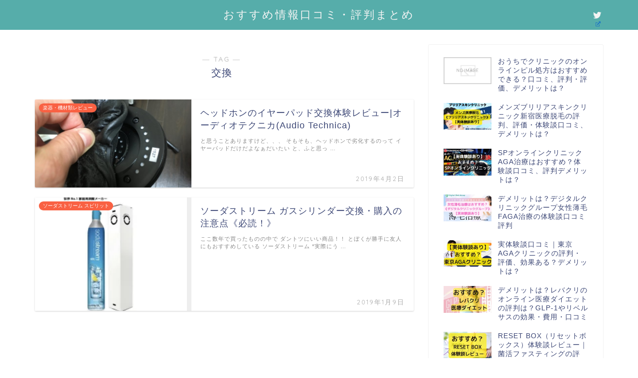

--- FILE ---
content_type: text/html; charset=UTF-8
request_url: https://waitingontheworldchange.site/tag/%E4%BA%A4%E6%8F%9B/
body_size: 14172
content:
<!DOCTYPE html><html lang="ja"><head prefix="og: http://ogp.me/ns# fb: http://ogp.me/ns/fb# article: http://ogp.me/ns/article#"><meta charset="utf-8"><meta http-equiv="X-UA-Compatible" content="IE=edge"><meta name="viewport" content="width=device-width, initial-scale=1"><meta property="og:type" content="blog"><meta property="og:title" content="交換タグの記事一覧｜体験談口コミ評判まとめ"><meta property="og:url" content="https://waitingontheworldchange.site/tag/audio-technica/"><meta property="og:image" content="//image.moshimo.com/af-img/0032/000000001223.gif"><meta property="og:site_name" content="体験談口コミ評判まとめ"><meta property="fb:admins" content=""><meta name="twitter:card" content="summary_large_image"><meta name="twitter:site" content="@MusicianTweet02"><link rel="canonical" href="https://waitingontheworldchange.site"><link media="all" href="https://waitingontheworldchange.site/wp-content/cache/autoptimize/css/autoptimize_f07d4d61ca00e5c53db426a56b597ad2.css" rel="stylesheet"><title>交換 - 体験談口コミ評判まとめ</title><meta name="robots" content="max-image-preview:large" /><link rel="canonical" href="https://waitingontheworldchange.site/tag/%e4%ba%a4%e6%8f%9b/" /><meta name="generator" content="All in One SEO (AIOSEO) 4.8.2" /> <script type="application/ld+json" class="aioseo-schema">{"@context":"https:\/\/schema.org","@graph":[{"@type":"BreadcrumbList","@id":"https:\/\/waitingontheworldchange.site\/tag\/%E4%BA%A4%E6%8F%9B\/#breadcrumblist","itemListElement":[{"@type":"ListItem","@id":"https:\/\/waitingontheworldchange.site\/#listItem","position":1,"name":"\u5bb6","item":"https:\/\/waitingontheworldchange.site\/","nextItem":{"@type":"ListItem","@id":"https:\/\/waitingontheworldchange.site\/tag\/%e4%ba%a4%e6%8f%9b\/#listItem","name":"\u4ea4\u63db"}},{"@type":"ListItem","@id":"https:\/\/waitingontheworldchange.site\/tag\/%e4%ba%a4%e6%8f%9b\/#listItem","position":2,"name":"\u4ea4\u63db","previousItem":{"@type":"ListItem","@id":"https:\/\/waitingontheworldchange.site\/#listItem","name":"\u5bb6"}}]},{"@type":"CollectionPage","@id":"https:\/\/waitingontheworldchange.site\/tag\/%E4%BA%A4%E6%8F%9B\/#collectionpage","url":"https:\/\/waitingontheworldchange.site\/tag\/%E4%BA%A4%E6%8F%9B\/","name":"\u4ea4\u63db - \u4f53\u9a13\u8ac7\u53e3\u30b3\u30df\u8a55\u5224\u307e\u3068\u3081","inLanguage":"ja","isPartOf":{"@id":"https:\/\/waitingontheworldchange.site\/#website"},"breadcrumb":{"@id":"https:\/\/waitingontheworldchange.site\/tag\/%E4%BA%A4%E6%8F%9B\/#breadcrumblist"}},{"@type":"Organization","@id":"https:\/\/waitingontheworldchange.site\/#organization","name":"\u30a2\u30e9\u30d5\u30a9\u30fc\u8907\u696d\u30df\u30e5\u30fc\u30b8\u30b7\u30e3\u30f3\u30d6\u30ed\u30b0","description":"\u30aa\u30b9\u30b9\u30e1\u60c5\u5831\u3001\u30e2\u30ce\u3001\u3053\u3068\u306e\u96d1\u8a18\u30d6\u30ed\u30b0","url":"https:\/\/waitingontheworldchange.site\/"},{"@type":"WebSite","@id":"https:\/\/waitingontheworldchange.site\/#website","url":"https:\/\/waitingontheworldchange.site\/","name":"\u30a2\u30e9\u30d5\u30a9\u30fc\u8907\u696d\u30df\u30e5\u30fc\u30b8\u30b7\u30e3\u30f3\u30d6\u30ed\u30b0","description":"\u30aa\u30b9\u30b9\u30e1\u60c5\u5831\u3001\u30e2\u30ce\u3001\u3053\u3068\u306e\u96d1\u8a18\u30d6\u30ed\u30b0","inLanguage":"ja","publisher":{"@id":"https:\/\/waitingontheworldchange.site\/#organization"}}]}</script> <link rel='dns-prefetch' href='//webfonts.xserver.jp' /><link rel='dns-prefetch' href='//ajax.googleapis.com' /><link rel='dns-prefetch' href='//cdnjs.cloudflare.com' /><link rel="alternate" type="application/rss+xml" title="体験談口コミ評判まとめ &raquo; フィード" href="https://waitingontheworldchange.site/feed/" /><link rel="alternate" type="application/rss+xml" title="体験談口コミ評判まとめ &raquo; コメントフィード" href="https://waitingontheworldchange.site/comments/feed/" /><link rel="alternate" type="application/rss+xml" title="体験談口コミ評判まとめ &raquo; 交換 タグのフィード" href="https://waitingontheworldchange.site/tag/%e4%ba%a4%e6%8f%9b/feed/" />  <script src="//www.googletagmanager.com/gtag/js?id=G-LBKVSZYXF3"  data-cfasync="false" data-wpfc-render="false" type="text/javascript" async></script> <script data-cfasync="false" data-wpfc-render="false" type="text/javascript">var mi_version = '9.0.0';
				var mi_track_user = true;
				var mi_no_track_reason = '';
								var MonsterInsightsDefaultLocations = {"page_location":"https:\/\/waitingontheworldchange.site\/tag\/%E4%BA%A4%E6%8F%9B\/"};
				if ( typeof MonsterInsightsPrivacyGuardFilter === 'function' ) {
					var MonsterInsightsLocations = (typeof MonsterInsightsExcludeQuery === 'object') ? MonsterInsightsPrivacyGuardFilter( MonsterInsightsExcludeQuery ) : MonsterInsightsPrivacyGuardFilter( MonsterInsightsDefaultLocations );
				} else {
					var MonsterInsightsLocations = (typeof MonsterInsightsExcludeQuery === 'object') ? MonsterInsightsExcludeQuery : MonsterInsightsDefaultLocations;
				}

								var disableStrs = [
										'ga-disable-G-LBKVSZYXF3',
									];

				/* Function to detect opted out users */
				function __gtagTrackerIsOptedOut() {
					for (var index = 0; index < disableStrs.length; index++) {
						if (document.cookie.indexOf(disableStrs[index] + '=true') > -1) {
							return true;
						}
					}

					return false;
				}

				/* Disable tracking if the opt-out cookie exists. */
				if (__gtagTrackerIsOptedOut()) {
					for (var index = 0; index < disableStrs.length; index++) {
						window[disableStrs[index]] = true;
					}
				}

				/* Opt-out function */
				function __gtagTrackerOptout() {
					for (var index = 0; index < disableStrs.length; index++) {
						document.cookie = disableStrs[index] + '=true; expires=Thu, 31 Dec 2099 23:59:59 UTC; path=/';
						window[disableStrs[index]] = true;
					}
				}

				if ('undefined' === typeof gaOptout) {
					function gaOptout() {
						__gtagTrackerOptout();
					}
				}
								window.dataLayer = window.dataLayer || [];

				window.MonsterInsightsDualTracker = {
					helpers: {},
					trackers: {},
				};
				if (mi_track_user) {
					function __gtagDataLayer() {
						dataLayer.push(arguments);
					}

					function __gtagTracker(type, name, parameters) {
						if (!parameters) {
							parameters = {};
						}

						if (parameters.send_to) {
							__gtagDataLayer.apply(null, arguments);
							return;
						}

						if (type === 'event') {
														parameters.send_to = monsterinsights_frontend.v4_id;
							var hookName = name;
							if (typeof parameters['event_category'] !== 'undefined') {
								hookName = parameters['event_category'] + ':' + name;
							}

							if (typeof MonsterInsightsDualTracker.trackers[hookName] !== 'undefined') {
								MonsterInsightsDualTracker.trackers[hookName](parameters);
							} else {
								__gtagDataLayer('event', name, parameters);
							}
							
						} else {
							__gtagDataLayer.apply(null, arguments);
						}
					}

					__gtagTracker('js', new Date());
					__gtagTracker('set', {
						'developer_id.dZGIzZG': true,
											});
					if ( MonsterInsightsLocations.page_location ) {
						__gtagTracker('set', MonsterInsightsLocations);
					}
										__gtagTracker('config', 'G-LBKVSZYXF3', {"forceSSL":"true","link_attribution":"true"} );
															window.gtag = __gtagTracker;										(function () {
						/* https://developers.google.com/analytics/devguides/collection/analyticsjs/ */
						/* ga and __gaTracker compatibility shim. */
						var noopfn = function () {
							return null;
						};
						var newtracker = function () {
							return new Tracker();
						};
						var Tracker = function () {
							return null;
						};
						var p = Tracker.prototype;
						p.get = noopfn;
						p.set = noopfn;
						p.send = function () {
							var args = Array.prototype.slice.call(arguments);
							args.unshift('send');
							__gaTracker.apply(null, args);
						};
						var __gaTracker = function () {
							var len = arguments.length;
							if (len === 0) {
								return;
							}
							var f = arguments[len - 1];
							if (typeof f !== 'object' || f === null || typeof f.hitCallback !== 'function') {
								if ('send' === arguments[0]) {
									var hitConverted, hitObject = false, action;
									if ('event' === arguments[1]) {
										if ('undefined' !== typeof arguments[3]) {
											hitObject = {
												'eventAction': arguments[3],
												'eventCategory': arguments[2],
												'eventLabel': arguments[4],
												'value': arguments[5] ? arguments[5] : 1,
											}
										}
									}
									if ('pageview' === arguments[1]) {
										if ('undefined' !== typeof arguments[2]) {
											hitObject = {
												'eventAction': 'page_view',
												'page_path': arguments[2],
											}
										}
									}
									if (typeof arguments[2] === 'object') {
										hitObject = arguments[2];
									}
									if (typeof arguments[5] === 'object') {
										Object.assign(hitObject, arguments[5]);
									}
									if ('undefined' !== typeof arguments[1].hitType) {
										hitObject = arguments[1];
										if ('pageview' === hitObject.hitType) {
											hitObject.eventAction = 'page_view';
										}
									}
									if (hitObject) {
										action = 'timing' === arguments[1].hitType ? 'timing_complete' : hitObject.eventAction;
										hitConverted = mapArgs(hitObject);
										__gtagTracker('event', action, hitConverted);
									}
								}
								return;
							}

							function mapArgs(args) {
								var arg, hit = {};
								var gaMap = {
									'eventCategory': 'event_category',
									'eventAction': 'event_action',
									'eventLabel': 'event_label',
									'eventValue': 'event_value',
									'nonInteraction': 'non_interaction',
									'timingCategory': 'event_category',
									'timingVar': 'name',
									'timingValue': 'value',
									'timingLabel': 'event_label',
									'page': 'page_path',
									'location': 'page_location',
									'title': 'page_title',
									'referrer' : 'page_referrer',
								};
								for (arg in args) {
																		if (!(!args.hasOwnProperty(arg) || !gaMap.hasOwnProperty(arg))) {
										hit[gaMap[arg]] = args[arg];
									} else {
										hit[arg] = args[arg];
									}
								}
								return hit;
							}

							try {
								f.hitCallback();
							} catch (ex) {
							}
						};
						__gaTracker.create = newtracker;
						__gaTracker.getByName = newtracker;
						__gaTracker.getAll = function () {
							return [];
						};
						__gaTracker.remove = noopfn;
						__gaTracker.loaded = true;
						window['__gaTracker'] = __gaTracker;
					})();
									} else {
										console.log("");
					(function () {
						function __gtagTracker() {
							return null;
						}

						window['__gtagTracker'] = __gtagTracker;
						window['gtag'] = __gtagTracker;
					})();
									}</script>  <script type="text/javascript">window._wpemojiSettings = {"baseUrl":"https:\/\/s.w.org\/images\/core\/emoji\/16.0.1\/72x72\/","ext":".png","svgUrl":"https:\/\/s.w.org\/images\/core\/emoji\/16.0.1\/svg\/","svgExt":".svg","source":{"concatemoji":"https:\/\/waitingontheworldchange.site\/wp-includes\/js\/wp-emoji-release.min.js?ver=6.8.3"}};
/*! This file is auto-generated */
!function(s,n){var o,i,e;function c(e){try{var t={supportTests:e,timestamp:(new Date).valueOf()};sessionStorage.setItem(o,JSON.stringify(t))}catch(e){}}function p(e,t,n){e.clearRect(0,0,e.canvas.width,e.canvas.height),e.fillText(t,0,0);var t=new Uint32Array(e.getImageData(0,0,e.canvas.width,e.canvas.height).data),a=(e.clearRect(0,0,e.canvas.width,e.canvas.height),e.fillText(n,0,0),new Uint32Array(e.getImageData(0,0,e.canvas.width,e.canvas.height).data));return t.every(function(e,t){return e===a[t]})}function u(e,t){e.clearRect(0,0,e.canvas.width,e.canvas.height),e.fillText(t,0,0);for(var n=e.getImageData(16,16,1,1),a=0;a<n.data.length;a++)if(0!==n.data[a])return!1;return!0}function f(e,t,n,a){switch(t){case"flag":return n(e,"\ud83c\udff3\ufe0f\u200d\u26a7\ufe0f","\ud83c\udff3\ufe0f\u200b\u26a7\ufe0f")?!1:!n(e,"\ud83c\udde8\ud83c\uddf6","\ud83c\udde8\u200b\ud83c\uddf6")&&!n(e,"\ud83c\udff4\udb40\udc67\udb40\udc62\udb40\udc65\udb40\udc6e\udb40\udc67\udb40\udc7f","\ud83c\udff4\u200b\udb40\udc67\u200b\udb40\udc62\u200b\udb40\udc65\u200b\udb40\udc6e\u200b\udb40\udc67\u200b\udb40\udc7f");case"emoji":return!a(e,"\ud83e\udedf")}return!1}function g(e,t,n,a){var r="undefined"!=typeof WorkerGlobalScope&&self instanceof WorkerGlobalScope?new OffscreenCanvas(300,150):s.createElement("canvas"),o=r.getContext("2d",{willReadFrequently:!0}),i=(o.textBaseline="top",o.font="600 32px Arial",{});return e.forEach(function(e){i[e]=t(o,e,n,a)}),i}function t(e){var t=s.createElement("script");t.src=e,t.defer=!0,s.head.appendChild(t)}"undefined"!=typeof Promise&&(o="wpEmojiSettingsSupports",i=["flag","emoji"],n.supports={everything:!0,everythingExceptFlag:!0},e=new Promise(function(e){s.addEventListener("DOMContentLoaded",e,{once:!0})}),new Promise(function(t){var n=function(){try{var e=JSON.parse(sessionStorage.getItem(o));if("object"==typeof e&&"number"==typeof e.timestamp&&(new Date).valueOf()<e.timestamp+604800&&"object"==typeof e.supportTests)return e.supportTests}catch(e){}return null}();if(!n){if("undefined"!=typeof Worker&&"undefined"!=typeof OffscreenCanvas&&"undefined"!=typeof URL&&URL.createObjectURL&&"undefined"!=typeof Blob)try{var e="postMessage("+g.toString()+"("+[JSON.stringify(i),f.toString(),p.toString(),u.toString()].join(",")+"));",a=new Blob([e],{type:"text/javascript"}),r=new Worker(URL.createObjectURL(a),{name:"wpTestEmojiSupports"});return void(r.onmessage=function(e){c(n=e.data),r.terminate(),t(n)})}catch(e){}c(n=g(i,f,p,u))}t(n)}).then(function(e){for(var t in e)n.supports[t]=e[t],n.supports.everything=n.supports.everything&&n.supports[t],"flag"!==t&&(n.supports.everythingExceptFlag=n.supports.everythingExceptFlag&&n.supports[t]);n.supports.everythingExceptFlag=n.supports.everythingExceptFlag&&!n.supports.flag,n.DOMReady=!1,n.readyCallback=function(){n.DOMReady=!0}}).then(function(){return e}).then(function(){var e;n.supports.everything||(n.readyCallback(),(e=n.source||{}).concatemoji?t(e.concatemoji):e.wpemoji&&e.twemoji&&(t(e.twemoji),t(e.wpemoji)))}))}((window,document),window._wpemojiSettings);</script> <link rel='stylesheet' id='swiper-style-css' href='https://cdnjs.cloudflare.com/ajax/libs/Swiper/4.0.7/css/swiper.min.css?ver=6.8.3' type='text/css' media='all' /> <script type="text/javascript" src="https://ajax.googleapis.com/ajax/libs/jquery/1.12.4/jquery.min.js?ver=6.8.3" id="jquery-js"></script> <script type="text/javascript" src="//webfonts.xserver.jp/js/xserverv3.js?fadein=0&amp;ver=2.0.8" id="typesquare_std-js"></script> <script data-cfasync="false" data-wpfc-render="false" type="text/javascript" id='monsterinsights-frontend-script-js-extra'>var monsterinsights_frontend = {"js_events_tracking":"true","download_extensions":"doc,pdf,ppt,zip,xls,docx,pptx,xlsx","inbound_paths":"[{\"path\":\"\\\/go\\\/\",\"label\":\"affiliate\"},{\"path\":\"\\\/recommend\\\/\",\"label\":\"affiliate\"}]","home_url":"https:\/\/waitingontheworldchange.site","hash_tracking":"false","v4_id":"G-LBKVSZYXF3"};</script> <script type="text/javascript" id="qahm-behavioral-data-init-js-before">var qahm = qahm || {}; let obj = {"ajax_url":"https:\/\/waitingontheworldchange.site\/wp-admin\/admin-ajax.php","plugin_dir_url":"https:\/\/waitingontheworldchange.site\/wp-content\/plugins\/qa-heatmap-analytics\/","tracking_hash":"e6f25d9583a68232","nonce_init":"1a917657a4","nonce_behavioral":"f6e777276b","const_debug_level":{"release":0,"staging":1,"debug":2},"const_debug":0,"type":"tag","id":32,"km":false,"yi":false,"ym":false}; qahm = Object.assign( qahm, obj );</script> <link rel="https://api.w.org/" href="https://waitingontheworldchange.site/wp-json/" /><link rel="alternate" title="JSON" type="application/json" href="https://waitingontheworldchange.site/wp-json/wp/v2/tags/32" /><script>document.cookie = 'quads_browser_width='+screen.width;</script><script type="text/javascript" language="javascript">var vc_pid = "885638705";</script><script type="text/javascript" src="//aml.valuecommerce.com/vcdal.js" async></script> <link rel="icon" href="https://waitingontheworldchange.site/wp-content/uploads/2018/10/cropped-CIG_IMG198-32x32.jpg" sizes="32x32" /><link rel="icon" href="https://waitingontheworldchange.site/wp-content/uploads/2018/10/cropped-CIG_IMG198-192x192.jpg" sizes="192x192" /><link rel="apple-touch-icon" href="https://waitingontheworldchange.site/wp-content/uploads/2018/10/cropped-CIG_IMG198-180x180.jpg" /><meta name="msapplication-TileImage" content="https://waitingontheworldchange.site/wp-content/uploads/2018/10/cropped-CIG_IMG198-270x270.jpg" />  <script async src="https://www.googletagmanager.com/gtag/js?id=UA-116757970-2"></script> <script>window.dataLayer = window.dataLayer || [];
  function gtag(){dataLayer.push(arguments);}
  gtag('js', new Date());

  gtag('config', 'UA-116757970-2');</script> </head><body class="archive tag tag-32 wp-theme-jin" id="nofont-style"><div id="wrapper"><div id="scroll-content" class="animate-off"><div id="header-box" class="tn_on header-box animate-off"><div id="header" class="header-type2 header animate-off"><div id="site-info" class="ef"> <span class="tn-logo-size"><a href="https://waitingontheworldchange.site/" title="体験談口コミ評判まとめ" rel="home" data-wpel-link="internal">おすすめ情報口コミ・評判まとめ</a></span></div><div id="headmenu"> <span class="headsns tn_sns_on"> <span class="twitter"><a href="https://twitter.com/MusicianTweet02" data-wpel-link="external" target="_blank" rel="nofollow external noopener noreferrer" class="wpel-icon-right"><i class="jic-type jin-ifont-twitter" aria-hidden="true"></i><span class="wpel-icon wpel-image wpel-icon-6"></span></a></span> </span> <span class="headsearch tn_search_off"><form class="search-box" role="search" method="get" id="searchform" action="https://waitingontheworldchange.site/"> <input type="search" placeholder="" class="text search-text" value="" name="s" id="s"> <input type="submit" id="searchsubmit" value="&#xe931;"></form> </span></div></div></div><div class="clearfix"></div><div id="contents"><main id="main-contents" class="main-contents article_style2 animate-off" itemscope itemtype="https://schema.org/Blog"><section class="cps-post-box hentry"><header class="archive-post-header"> <span class="archive-title-sub ef">― TAG ―</span><h1 class="archive-title entry-title" itemprop="headline">交換</h1><div class="cps-post-meta vcard"> <span class="writer fn" itemprop="author" itemscope itemtype="https://schema.org/Person"><span itemprop="name">yoheinak02</span></span></div></header></section><section class="entry-content archive-box"><div class="toppost-list-box-simple"><div class="post-list basicstyle"><article class="post-list-item" itemscope itemtype="https://schema.org/BlogPosting"> <a class="post-list-link" rel="bookmark" href="https://waitingontheworldchange.site/headphone/" itemprop="mainEntityOfPage" data-wpel-link="internal"><div class="post-list-inner"><div class="post-list-thumb" itemprop="image" itemscope itemtype="https://schema.org/ImageObject"> <img src="[data-uri]" data-lazy-type="image" data-lazy-src="https://waitingontheworldchange.site/wp-content/uploads/2019/04/fullsizeoutput_1d87-640x360.jpeg" class="lazy lazy-hidden attachment-small_size size-small_size wp-post-image" alt="ヘッドホン　イヤーパッド交換をお考えなら" width ="314" height ="176" decoding="async" fetchpriority="high" /><noscript><img src="https://waitingontheworldchange.site/wp-content/uploads/2019/04/fullsizeoutput_1d87-640x360.jpeg" class="attachment-small_size size-small_size wp-post-image" alt="ヘッドホン　イヤーパッド交換をお考えなら" width ="314" height ="176" decoding="async" fetchpriority="high" /></noscript><meta itemprop="url" content="https://waitingontheworldchange.site/wp-content/uploads/2019/04/fullsizeoutput_1d87-640x360.jpeg"><meta itemprop="width" content="480"><meta itemprop="height" content="270"> <span class="post-list-cat category-%e6%a5%bd%e5%99%a8%e3%83%bb%e6%a9%9f%e6%9d%90%e9%a1%9e%e3%83%ac%e3%83%93%e3%83%a5%e3%83%bc" style="background-color:!important;" itemprop="keywords">楽器・機材類レビュー</span></div><div class="post-list-meta vcard"><h2 class="post-list-title entry-title" itemprop="headline">ヘッドホンのイヤーパッド交換体験レビュー|オーディオテクニカ(Audio Technica)</h2> <span class="post-list-date date ef updated" itemprop="datePublished dateModified" datetime="2019-04-02" content="2019-04-02">2019年4月2日</span> <span class="writer fn" itemprop="author" itemscope itemtype="https://schema.org/Person"><span itemprop="name">yoheinak02</span></span><div class="post-list-publisher" itemprop="publisher" itemscope itemtype="https://schema.org/Organization"> <span itemprop="logo" itemscope itemtype="https://schema.org/ImageObject"> <span itemprop="url"></span> </span> <span itemprop="name">体験談口コミ評判まとめ</span></div> <span class="post-list-desc" itemprop="description"> と思うことありますけど、、、  そもそも、ヘッドホンで劣化するのって  イヤーパッドだけだよなぁだいたい  と、ふと思っ&nbsp;…</span></div></div> </a></article><article class="post-list-item" itemscope itemtype="https://schema.org/BlogPosting"> <a class="post-list-link" rel="bookmark" href="https://waitingontheworldchange.site/sodastream-gas-cylinder/" itemprop="mainEntityOfPage" data-wpel-link="internal"><div class="post-list-inner"><div class="post-list-thumb" itemprop="image" itemscope itemtype="https://schema.org/ImageObject"> <img src="[data-uri]" data-lazy-type="image" data-lazy-src="https://waitingontheworldchange.site/wp-content/uploads/2019/01/8790bb4e3f209c7a1840a8452765618e-494x360.png" class="lazy lazy-hidden attachment-small_size size-small_size wp-post-image" alt="ソーダストリーム ガスシリンダー交換・購入" width ="314" height ="176" decoding="async" /><noscript><img src="https://waitingontheworldchange.site/wp-content/uploads/2019/01/8790bb4e3f209c7a1840a8452765618e-494x360.png" class="attachment-small_size size-small_size wp-post-image" alt="ソーダストリーム ガスシリンダー交換・購入" width ="314" height ="176" decoding="async" /></noscript><meta itemprop="url" content="https://waitingontheworldchange.site/wp-content/uploads/2019/01/8790bb4e3f209c7a1840a8452765618e-494x360.png"><meta itemprop="width" content="480"><meta itemprop="height" content="270"> <span class="post-list-cat category-sodastream-sprit" style="background-color:!important;" itemprop="keywords">ソーダストリーム スピリット</span></div><div class="post-list-meta vcard"><h2 class="post-list-title entry-title" itemprop="headline">ソーダストリーム ガスシリンダー交換・購入の注意点《必読！》</h2> <span class="post-list-date date ef updated" itemprop="datePublished dateModified" datetime="2019-01-09" content="2019-01-09">2019年1月9日</span> <span class="writer fn" itemprop="author" itemscope itemtype="https://schema.org/Person"><span itemprop="name">yoheinak02</span></span><div class="post-list-publisher" itemprop="publisher" itemscope itemtype="https://schema.org/Organization"> <span itemprop="logo" itemscope itemtype="https://schema.org/ImageObject"> <span itemprop="url"></span> </span> <span itemprop="name">体験談口コミ評判まとめ</span></div> <span class="post-list-desc" itemprop="description">ここ数年で買ったものの中で
ダントツにいい商品！！  とぼくが勝手に友人にもおすすめしている
ソーダストリーム  *実際にう&nbsp;…</span></div></div> </a></article><section class="pager-top"></section></div></div></section></main><div id="sidebar" class="sideber sidebar_style6 animate-off" role="complementary" itemscope itemtype="https://schema.org/WPSideBar"><div id="widget-recent-post-2" class="widget widget-recent-post"><div id="new-entry-box"><ul><li class="new-entry-item"> <a href="https://waitingontheworldchange.site/ouchi-de-clinic-pill/" rel="bookmark" data-wpel-link="internal"><div class="new-entry" itemprop="image" itemscope itemtype="https://schema.org/ImageObject"><figure class="eyecatch"> <img src="https://waitingontheworldchange.site/wp-content/themes/jin/img/noimg480.png" width="96" height="54" alt="no image" /></figure></div><div class="new-entry-item-meta"><h3 class="new-entry-item-title" itemprop="headline">おうちでクリニックのオンラインピル処方はおすすめできる？口コミ、評判・評価、デメリットは？</h3></div> </a></li><li class="new-entry-item"> <a href="https://waitingontheworldchange.site/mens-brillia/" rel="bookmark" data-wpel-link="internal"><div class="new-entry" itemprop="image" itemscope itemtype="https://schema.org/ImageObject"><figure class="eyecatch"> <img src="[data-uri]" data-lazy-type="image" data-lazy-src="https://waitingontheworldchange.site/wp-content/uploads/2025/08/9b829dd55476606f3a32e2a4f484e3e9-320x180.jpg" class="lazy lazy-hidden attachment-cps_thumbnails size-cps_thumbnails wp-post-image" alt="メンズ医療脱毛ブリリアスキンクリニックはおすすめできる？デメリットは？" width ="96" height ="54" decoding="async" loading="lazy" /><noscript><img src="https://waitingontheworldchange.site/wp-content/uploads/2025/08/9b829dd55476606f3a32e2a4f484e3e9-320x180.jpg" class="attachment-cps_thumbnails size-cps_thumbnails wp-post-image" alt="メンズ医療脱毛ブリリアスキンクリニックはおすすめできる？デメリットは？" width ="96" height ="54" decoding="async" loading="lazy" /></noscript><meta itemprop="url" content="https://waitingontheworldchange.site/wp-content/uploads/2025/08/9b829dd55476606f3a32e2a4f484e3e9-640x360.jpg"><meta itemprop="width" content="640"><meta itemprop="height" content="360"></figure></div><div class="new-entry-item-meta"><h3 class="new-entry-item-title" itemprop="headline">メンズブリリアスキンクリニック新宿医療脱毛の評判、評価・体験談口コミ、デメリットは？</h3></div> </a></li><li class="new-entry-item"> <a href="https://waitingontheworldchange.site/sp-onlineclinic-aga/" rel="bookmark" data-wpel-link="internal"><div class="new-entry" itemprop="image" itemscope itemtype="https://schema.org/ImageObject"><figure class="eyecatch"> <img src="[data-uri]" data-lazy-type="image" data-lazy-src="https://waitingontheworldchange.site/wp-content/uploads/2025/05/81c86471d085e4c4169061beb3cd200d-320x180.jpg" class="lazy lazy-hidden attachment-cps_thumbnails size-cps_thumbnails wp-post-image" alt="SPオンラインクリニックでAGA治療はおすすめ？口コミ、評判" width ="96" height ="54" decoding="async" loading="lazy" /><noscript><img src="https://waitingontheworldchange.site/wp-content/uploads/2025/05/81c86471d085e4c4169061beb3cd200d-320x180.jpg" class="attachment-cps_thumbnails size-cps_thumbnails wp-post-image" alt="SPオンラインクリニックでAGA治療はおすすめ？口コミ、評判" width ="96" height ="54" decoding="async" loading="lazy" /></noscript><meta itemprop="url" content="https://waitingontheworldchange.site/wp-content/uploads/2025/05/81c86471d085e4c4169061beb3cd200d-640x360.jpg"><meta itemprop="width" content="640"><meta itemprop="height" content="360"></figure></div><div class="new-entry-item-meta"><h3 class="new-entry-item-title" itemprop="headline">SPオンラインクリニックAGA治療はおすすめ？体験談口コミ、評判デメリットは？</h3></div> </a></li><li class="new-entry-item"> <a href="https://waitingontheworldchange.site/faga-digital-clinic/" rel="bookmark" data-wpel-link="internal"><div class="new-entry" itemprop="image" itemscope itemtype="https://schema.org/ImageObject"><figure class="eyecatch"> <img src="[data-uri]" data-lazy-type="image" data-lazy-src="https://waitingontheworldchange.site/wp-content/uploads/2025/06/c73060024343c8f40af7c5de6f8f629b-320x180.jpg" class="lazy lazy-hidden attachment-cps_thumbnails size-cps_thumbnails wp-post-image" alt="【体験談口コミ】女性薄毛治療デジタルクリニックグループFAGAの評判、デメリットは？" width ="96" height ="54" decoding="async" loading="lazy" /><noscript><img src="https://waitingontheworldchange.site/wp-content/uploads/2025/06/c73060024343c8f40af7c5de6f8f629b-320x180.jpg" class="attachment-cps_thumbnails size-cps_thumbnails wp-post-image" alt="【体験談口コミ】女性薄毛治療デジタルクリニックグループFAGAの評判、デメリットは？" width ="96" height ="54" decoding="async" loading="lazy" /></noscript><meta itemprop="url" content="https://waitingontheworldchange.site/wp-content/uploads/2025/06/c73060024343c8f40af7c5de6f8f629b-640x360.jpg"><meta itemprop="width" content="640"><meta itemprop="height" content="360"></figure></div><div class="new-entry-item-meta"><h3 class="new-entry-item-title" itemprop="headline">デメリットは？デジタルクリニックグループ女性薄毛FAGA治療の体験談口コミ評判</h3></div> </a></li><li class="new-entry-item"> <a href="https://waitingontheworldchange.site/tokyo-aga-clinic/" rel="bookmark" data-wpel-link="internal"><div class="new-entry" itemprop="image" itemscope itemtype="https://schema.org/ImageObject"><figure class="eyecatch"> <img src="[data-uri]" data-lazy-type="image" data-lazy-src="https://waitingontheworldchange.site/wp-content/uploads/2025/05/b6f2e440b3c526b3315d2d541c947db4-320x180.jpg" class="lazy lazy-hidden attachment-cps_thumbnails size-cps_thumbnails wp-post-image" alt="口コミ体験談｜東京AGAクリニックの評判・評価、デメリットは？" width ="96" height ="54" decoding="async" loading="lazy" /><noscript><img src="https://waitingontheworldchange.site/wp-content/uploads/2025/05/b6f2e440b3c526b3315d2d541c947db4-320x180.jpg" class="attachment-cps_thumbnails size-cps_thumbnails wp-post-image" alt="口コミ体験談｜東京AGAクリニックの評判・評価、デメリットは？" width ="96" height ="54" decoding="async" loading="lazy" /></noscript><meta itemprop="url" content="https://waitingontheworldchange.site/wp-content/uploads/2025/05/b6f2e440b3c526b3315d2d541c947db4-640x360.jpg"><meta itemprop="width" content="640"><meta itemprop="height" content="360"></figure></div><div class="new-entry-item-meta"><h3 class="new-entry-item-title" itemprop="headline">実体験談口コミ｜東京AGAクリニックの評判・評価、効果ある？デメリットは？</h3></div> </a></li><li class="new-entry-item"> <a href="https://waitingontheworldchange.site/levcli-diet/" rel="bookmark" data-wpel-link="internal"><div class="new-entry" itemprop="image" itemscope itemtype="https://schema.org/ImageObject"><figure class="eyecatch"> <img src="[data-uri]" data-lazy-type="image" data-lazy-src="https://waitingontheworldchange.site/wp-content/uploads/2025/05/74e6d4463f56563bec4d29cf59cd2e5b-320x180.jpg" class="lazy lazy-hidden attachment-cps_thumbnails size-cps_thumbnails wp-post-image" alt="" width ="96" height ="54" decoding="async" loading="lazy" /><noscript><img src="https://waitingontheworldchange.site/wp-content/uploads/2025/05/74e6d4463f56563bec4d29cf59cd2e5b-320x180.jpg" class="attachment-cps_thumbnails size-cps_thumbnails wp-post-image" alt="" width ="96" height ="54" decoding="async" loading="lazy" /></noscript><meta itemprop="url" content="https://waitingontheworldchange.site/wp-content/uploads/2025/05/74e6d4463f56563bec4d29cf59cd2e5b-640x360.jpg"><meta itemprop="width" content="640"><meta itemprop="height" content="360"></figure></div><div class="new-entry-item-meta"><h3 class="new-entry-item-title" itemprop="headline">デメリットは？レバクリのオンライン医療ダイエットの評判は？GLP-1やリベルサスの効果・費用・口コミ</h3></div> </a></li><li class="new-entry-item"> <a href="https://waitingontheworldchange.site/reset-box/" rel="bookmark" data-wpel-link="internal"><div class="new-entry" itemprop="image" itemscope itemtype="https://schema.org/ImageObject"><figure class="eyecatch"> <img src="[data-uri]" data-lazy-type="image" data-lazy-src="https://waitingontheworldchange.site/wp-content/uploads/2025/03/9c745a3e2f9418ef9c4ee8076cf1aaa2-320x180.jpg" class="lazy lazy-hidden attachment-cps_thumbnails size-cps_thumbnails wp-post-image" alt="REST BOX(リセットボックス)の体験談口コミ、評判" width ="96" height ="54" decoding="async" loading="lazy" /><noscript><img src="https://waitingontheworldchange.site/wp-content/uploads/2025/03/9c745a3e2f9418ef9c4ee8076cf1aaa2-320x180.jpg" class="attachment-cps_thumbnails size-cps_thumbnails wp-post-image" alt="REST BOX(リセットボックス)の体験談口コミ、評判" width ="96" height ="54" decoding="async" loading="lazy" /></noscript><meta itemprop="url" content="https://waitingontheworldchange.site/wp-content/uploads/2025/03/9c745a3e2f9418ef9c4ee8076cf1aaa2-640x360.jpg"><meta itemprop="width" content="640"><meta itemprop="height" content="360"></figure></div><div class="new-entry-item-meta"><h3 class="new-entry-item-title" itemprop="headline">RESET BOX（リセットボックス）体験談レビュー｜菌活ファスティングの評判・口コミ、デメリットは？</h3></div> </a></li><li class="new-entry-item"> <a href="https://waitingontheworldchange.site/sustaina/" rel="bookmark" data-wpel-link="internal"><div class="new-entry" itemprop="image" itemscope itemtype="https://schema.org/ImageObject"><figure class="eyecatch"> <img src="[data-uri]" data-lazy-type="image" data-lazy-src="https://waitingontheworldchange.site/wp-content/uploads/2025/03/26afb1f77f280298dfa120495868a2ca-320x180.jpg" class="lazy lazy-hidden attachment-cps_thumbnails size-cps_thumbnails wp-post-image" alt="サステナオンラインクリニックはおすすめできる？AGA薄毛治療" width ="96" height ="54" decoding="async" loading="lazy" /><noscript><img src="https://waitingontheworldchange.site/wp-content/uploads/2025/03/26afb1f77f280298dfa120495868a2ca-320x180.jpg" class="attachment-cps_thumbnails size-cps_thumbnails wp-post-image" alt="サステナオンラインクリニックはおすすめできる？AGA薄毛治療" width ="96" height ="54" decoding="async" loading="lazy" /></noscript><meta itemprop="url" content="https://waitingontheworldchange.site/wp-content/uploads/2025/03/26afb1f77f280298dfa120495868a2ca-640x360.jpg"><meta itemprop="width" content="640"><meta itemprop="height" content="360"></figure></div><div class="new-entry-item-meta"><h3 class="new-entry-item-title" itemprop="headline">デメリットは？サステナオンラインクリニックAGA体験談口コミ、評判</h3></div> </a></li><li class="new-entry-item"> <a href="https://waitingontheworldchange.site/sodastream-gaia/" rel="bookmark" data-wpel-link="internal"><div class="new-entry" itemprop="image" itemscope itemtype="https://schema.org/ImageObject"><figure class="eyecatch"> <img src="[data-uri]" data-lazy-type="image" data-lazy-src="https://waitingontheworldchange.site/wp-content/uploads/2025/01/a3064707893dcc2eff43ebc08d7d7c45-320x180.jpg" class="lazy lazy-hidden attachment-cps_thumbnails size-cps_thumbnails wp-post-image" alt="GAIA(ガイア)は本当におすすめ？ソーダストリームスピリットから乗り換えた感想と体験談評価を大公開！" width ="96" height ="54" decoding="async" loading="lazy" /><noscript><img src="https://waitingontheworldchange.site/wp-content/uploads/2025/01/a3064707893dcc2eff43ebc08d7d7c45-320x180.jpg" class="attachment-cps_thumbnails size-cps_thumbnails wp-post-image" alt="GAIA(ガイア)は本当におすすめ？ソーダストリームスピリットから乗り換えた感想と体験談評価を大公開！" width ="96" height ="54" decoding="async" loading="lazy" /></noscript><meta itemprop="url" content="https://waitingontheworldchange.site/wp-content/uploads/2025/01/a3064707893dcc2eff43ebc08d7d7c45-640x360.jpg"><meta itemprop="width" content="640"><meta itemprop="height" content="360"></figure></div><div class="new-entry-item-meta"><h3 class="new-entry-item-title" itemprop="headline">ソーダストリームGAIA(ガイア)実体験談口コミレビュー｜スピリットから乗り換えた感想</h3></div> </a></li><li class="new-entry-item"> <a href="https://waitingontheworldchange.site/mens-aclinic/" rel="bookmark" data-wpel-link="internal"><div class="new-entry" itemprop="image" itemscope itemtype="https://schema.org/ImageObject"><figure class="eyecatch"> <img src="[data-uri]" data-lazy-type="image" data-lazy-src="https://waitingontheworldchange.site/wp-content/uploads/2025/01/cb8dd7da42a94954e75d8bf6b9fc97be-320x180.jpg" class="lazy lazy-hidden attachment-cps_thumbnails size-cps_thumbnails wp-post-image" alt="アルファクリニックメンズ医療脱毛はおすすめできる？体験談口コミ、評判・評価" width ="96" height ="54" decoding="async" loading="lazy" /><noscript><img src="https://waitingontheworldchange.site/wp-content/uploads/2025/01/cb8dd7da42a94954e75d8bf6b9fc97be-320x180.jpg" class="attachment-cps_thumbnails size-cps_thumbnails wp-post-image" alt="アルファクリニックメンズ医療脱毛はおすすめできる？体験談口コミ、評判・評価" width ="96" height ="54" decoding="async" loading="lazy" /></noscript><meta itemprop="url" content="https://waitingontheworldchange.site/wp-content/uploads/2025/01/cb8dd7da42a94954e75d8bf6b9fc97be-640x360.jpg"><meta itemprop="width" content="640"><meta itemprop="height" content="360"></figure></div><div class="new-entry-item-meta"><h3 class="new-entry-item-title" itemprop="headline">デメリットは？メンズアルファクリニック男性医療脱毛@新宿院 体験談口コミ、評判・評価</h3></div> </a></li></ul></div></div><div id="widget-recommend-5" class="widget widget-recommend"><div id="new-entry-box"><ul><li class="new-entry-item"> <a href="https://waitingontheworldchange.site/39-diet/" rel="bookmark" data-wpel-link="internal"><div class="new-entry" itemprop="image" itemscope itemtype="https://schema.org/ImageObject"><figure class="eyecatch"> <img src="[data-uri]" data-lazy-type="image" data-lazy-src="https://waitingontheworldchange.site/wp-content/uploads/2019/02/75a6b992845f27f0bbf2f204e85a00dd-320x180.jpg" class="lazy lazy-hidden attachment-cps_thumbnails size-cps_thumbnails wp-post-image" alt="39歳ダイエットはじめの一歩" width ="96" height ="54" decoding="async" loading="lazy" /><noscript><img src="https://waitingontheworldchange.site/wp-content/uploads/2019/02/75a6b992845f27f0bbf2f204e85a00dd-320x180.jpg" class="attachment-cps_thumbnails size-cps_thumbnails wp-post-image" alt="39歳ダイエットはじめの一歩" width ="96" height ="54" decoding="async" loading="lazy" /></noscript><meta itemprop="url" content="https://waitingontheworldchange.site/wp-content/uploads/2019/02/75a6b992845f27f0bbf2f204e85a00dd-640x360.jpg"><meta itemprop="width" content="640"><meta itemprop="height" content="360"></figure></div><div class="new-entry-item-meta"><h3 class="new-entry-item-title" itemprop="headline">39歳のダイエット【一番楽に続けられる第一歩はソーダストリーム 】おすすめ・口コミ・アラフォー</h3></div> </a></li><li class="new-entry-item"> <a href="https://waitingontheworldchange.site/aga-clinic/" rel="bookmark" data-wpel-link="internal"><div class="new-entry" itemprop="image" itemscope itemtype="https://schema.org/ImageObject"><figure class="eyecatch"> <img src="[data-uri]" data-lazy-type="image" data-lazy-src="https://waitingontheworldchange.site/wp-content/uploads/2019/04/811c0d59d645636b683d541d27b673fd-320x180.png" class="lazy lazy-hidden attachment-cps_thumbnails size-cps_thumbnails wp-post-image" alt="本当におすすめできるAGAクリニック" width ="96" height ="54" decoding="async" loading="lazy" /><noscript><img src="https://waitingontheworldchange.site/wp-content/uploads/2019/04/811c0d59d645636b683d541d27b673fd-320x180.png" class="attachment-cps_thumbnails size-cps_thumbnails wp-post-image" alt="本当におすすめできるAGAクリニック" width ="96" height ="54" decoding="async" loading="lazy" /></noscript><meta itemprop="url" content="https://waitingontheworldchange.site/wp-content/uploads/2019/04/811c0d59d645636b683d541d27b673fd-640x360.png"><meta itemprop="width" content="640"><meta itemprop="height" content="360"></figure></div><div class="new-entry-item-meta"><h3 class="new-entry-item-title" itemprop="headline">【友達におすすめできる】初めてのAGA・薄毛治療クリニック・病院４選</h3></div> </a></li><li class="new-entry-item"> <a href="https://waitingontheworldchange.site/sodastream-demerit5/" rel="bookmark" data-wpel-link="internal"><div class="new-entry" itemprop="image" itemscope itemtype="https://schema.org/ImageObject"><figure class="eyecatch"> <img src="[data-uri]" data-lazy-type="image" data-lazy-src="https://waitingontheworldchange.site/wp-content/uploads/2019/02/b884d692b335c160e097d603e277499f-1-320x180.jpg" class="lazy lazy-hidden attachment-cps_thumbnails size-cps_thumbnails wp-post-image" alt="ソーダストリーム 　オススメできない人、合わない人５選" width ="96" height ="54" decoding="async" loading="lazy" /><noscript><img src="https://waitingontheworldchange.site/wp-content/uploads/2019/02/b884d692b335c160e097d603e277499f-1-320x180.jpg" class="attachment-cps_thumbnails size-cps_thumbnails wp-post-image" alt="ソーダストリーム 　オススメできない人、合わない人５選" width ="96" height ="54" decoding="async" loading="lazy" /></noscript><meta itemprop="url" content="https://waitingontheworldchange.site/wp-content/uploads/2019/02/b884d692b335c160e097d603e277499f-1-640x360.jpg"><meta itemprop="width" content="640"><meta itemprop="height" content="360"></figure></div><div class="new-entry-item-meta"><h3 class="new-entry-item-title" itemprop="headline">ソーダストリームのデメリット５選｜おすすめできない・買うべきでない人|口コミ・評判</h3></div> </a></li><li class="new-entry-item"> <a href="https://waitingontheworldchange.site/books-review-02/" rel="bookmark" data-wpel-link="internal"><div class="new-entry" itemprop="image" itemscope itemtype="https://schema.org/ImageObject"><figure class="eyecatch"> <img src="[data-uri]" data-lazy-type="image" data-lazy-src="https://waitingontheworldchange.site/wp-content/uploads/2019/01/e81bc116266d5c4d99d8f3ba1043f668-320x180.png" class="lazy lazy-hidden attachment-cps_thumbnails size-cps_thumbnails wp-post-image" alt="新世界/西野亮廣 著　レビュー" width ="96" height ="54" decoding="async" loading="lazy" /><noscript><img src="https://waitingontheworldchange.site/wp-content/uploads/2019/01/e81bc116266d5c4d99d8f3ba1043f668-320x180.png" class="attachment-cps_thumbnails size-cps_thumbnails wp-post-image" alt="新世界/西野亮廣 著　レビュー" width ="96" height ="54" decoding="async" loading="lazy" /></noscript><meta itemprop="url" content="https://waitingontheworldchange.site/wp-content/uploads/2019/01/e81bc116266d5c4d99d8f3ba1043f668-640x360.png"><meta itemprop="width" content="640"><meta itemprop="height" content="360"></figure></div><div class="new-entry-item-meta"><h3 class="new-entry-item-title" itemprop="headline">新世界/西野亮廣 レビュー  真っ当なことしか書いていない</h3></div> </a></li><li class="new-entry-item"> <a href="https://waitingontheworldchange.site/sodastream-wilkinson/" rel="bookmark" data-wpel-link="internal"><div class="new-entry" itemprop="image" itemscope itemtype="https://schema.org/ImageObject"><figure class="eyecatch"> <img src="[data-uri]" data-lazy-type="image" data-lazy-src="https://waitingontheworldchange.site/wp-content/uploads/2019/01/fullsizeoutput_1967-320x180.jpeg" class="lazy lazy-hidden attachment-cps_thumbnails size-cps_thumbnails wp-post-image" alt="ソーダストリーム 　スピリット" width ="96" height ="54" decoding="async" loading="lazy" /><noscript><img src="https://waitingontheworldchange.site/wp-content/uploads/2019/01/fullsizeoutput_1967-320x180.jpeg" class="attachment-cps_thumbnails size-cps_thumbnails wp-post-image" alt="ソーダストリーム 　スピリット" width ="96" height ="54" decoding="async" loading="lazy" /></noscript><meta itemprop="url" content="https://waitingontheworldchange.site/wp-content/uploads/2019/01/fullsizeoutput_1967-640x360.jpeg"><meta itemprop="width" content="640"><meta itemprop="height" content="360"></figure></div><div class="new-entry-item-meta"><h3 class="new-entry-item-title" itemprop="headline">ソーダストリーム スピリットおすすめ!ウィルキンソン箱買いから乗り換え</h3></div> </a></li><li class="new-entry-item"> <a href="https://waitingontheworldchange.site/d-clinic-oosaka-womens/" rel="bookmark" data-wpel-link="internal"><div class="new-entry" itemprop="image" itemscope itemtype="https://schema.org/ImageObject"><figure class="eyecatch"> <img src="[data-uri]" data-lazy-type="image" data-lazy-src="https://waitingontheworldchange.site/wp-content/uploads/2019/08/cdc270e850ed88aee901abd9716f007f-320x180.jpg" class="lazy lazy-hidden attachment-cps_thumbnails size-cps_thumbnails wp-post-image" alt="クレアージュ大阪(旧Dクリニック大阪ウィメンズ) FAGA女性薄毛治療はおすすめ？" width ="96" height ="54" decoding="async" loading="lazy" /><noscript><img src="https://waitingontheworldchange.site/wp-content/uploads/2019/08/cdc270e850ed88aee901abd9716f007f-320x180.jpg" class="attachment-cps_thumbnails size-cps_thumbnails wp-post-image" alt="クレアージュ大阪(旧Dクリニック大阪ウィメンズ) FAGA女性薄毛治療はおすすめ？" width ="96" height ="54" decoding="async" loading="lazy" /></noscript><meta itemprop="url" content="https://waitingontheworldchange.site/wp-content/uploads/2019/08/cdc270e850ed88aee901abd9716f007f-640x360.jpg"><meta itemprop="width" content="640"><meta itemprop="height" content="360"></figure></div><div class="new-entry-item-meta"><h3 class="new-entry-item-title" itemprop="headline">【忖度なし】クレアージュ大阪の女性薄毛治療(旧Dクリニック大阪ウィメンズ)｜評判・口コミ FAGA</h3></div> </a></li></ul></div></div><div id="widget-popular-3" class="widget widget-popular"><div class="widgettitle ef">最近よく読まれている記事</div><div id="new-entry-box"><ul><li class="new-entry-item popular-item"> <a href="https://waitingontheworldchange.site/39-diet/" rel="bookmark" data-wpel-link="internal"><div class="new-entry" itemprop="image" itemscope itemtype="https://schema.org/ImageObject"><figure class="eyecatch"> <img src="[data-uri]" data-lazy-type="image" data-lazy-src="https://waitingontheworldchange.site/wp-content/uploads/2019/02/75a6b992845f27f0bbf2f204e85a00dd-320x180.jpg" class="lazy lazy-hidden attachment-cps_thumbnails size-cps_thumbnails wp-post-image" alt="39歳ダイエットはじめの一歩" width ="96" height ="54" decoding="async" loading="lazy" /><noscript><img src="https://waitingontheworldchange.site/wp-content/uploads/2019/02/75a6b992845f27f0bbf2f204e85a00dd-320x180.jpg" class="attachment-cps_thumbnails size-cps_thumbnails wp-post-image" alt="39歳ダイエットはじめの一歩" width ="96" height ="54" decoding="async" loading="lazy" /></noscript><meta itemprop="url" content="https://waitingontheworldchange.site/wp-content/uploads/2019/02/75a6b992845f27f0bbf2f204e85a00dd-640x360.jpg"><meta itemprop="width" content="640"><meta itemprop="height" content="360"></figure> <span class="pop-num ef">1</span></div><div class="new-entry-item-meta"><h3 class="new-entry-item-title" itemprop="headline">39歳のダイエット【一番楽に続けられる第一歩はソーダストリーム 】おすすめ・口コミ・アラフォー</h3></div> </a></li><li class="new-entry-item popular-item"> <a href="https://waitingontheworldchange.site/important-notice/" rel="bookmark" data-wpel-link="internal"><div class="new-entry" itemprop="image" itemscope itemtype="https://schema.org/ImageObject"><figure class="eyecatch"> <img src="[data-uri]" data-lazy-type="image" data-lazy-src="https://waitingontheworldchange.site/wp-content/uploads/2019/04/arvin-chingcuangco-1337415-unsplash-1-320x180.jpg" class="lazy lazy-hidden attachment-cps_thumbnails size-cps_thumbnails wp-post-image" alt="オオサカ堂を利用するに当たっての注意" width ="96" height ="54" decoding="async" loading="lazy" /><noscript><img src="https://waitingontheworldchange.site/wp-content/uploads/2019/04/arvin-chingcuangco-1337415-unsplash-1-320x180.jpg" class="attachment-cps_thumbnails size-cps_thumbnails wp-post-image" alt="オオサカ堂を利用するに当たっての注意" width ="96" height ="54" decoding="async" loading="lazy" /></noscript><meta itemprop="url" content="https://waitingontheworldchange.site/wp-content/uploads/2019/04/arvin-chingcuangco-1337415-unsplash-1-640x360.jpg"><meta itemprop="width" content="640"><meta itemprop="height" content="360"></figure> <span class="pop-num ef">2</span></div><div class="new-entry-item-meta"><h3 class="new-entry-item-title" itemprop="headline">【5年利用】オオサカ堂でフィンペシア、ミノキシジルの通販購入時の注意点</h3></div> </a></li><li class="new-entry-item popular-item"> <a href="https://waitingontheworldchange.site/sodastream-demerit5/" rel="bookmark" data-wpel-link="internal"><div class="new-entry" itemprop="image" itemscope itemtype="https://schema.org/ImageObject"><figure class="eyecatch"> <img src="[data-uri]" data-lazy-type="image" data-lazy-src="https://waitingontheworldchange.site/wp-content/uploads/2019/02/b884d692b335c160e097d603e277499f-1-320x180.jpg" class="lazy lazy-hidden attachment-cps_thumbnails size-cps_thumbnails wp-post-image" alt="ソーダストリーム 　オススメできない人、合わない人５選" width ="96" height ="54" decoding="async" loading="lazy" /><noscript><img src="https://waitingontheworldchange.site/wp-content/uploads/2019/02/b884d692b335c160e097d603e277499f-1-320x180.jpg" class="attachment-cps_thumbnails size-cps_thumbnails wp-post-image" alt="ソーダストリーム 　オススメできない人、合わない人５選" width ="96" height ="54" decoding="async" loading="lazy" /></noscript><meta itemprop="url" content="https://waitingontheworldchange.site/wp-content/uploads/2019/02/b884d692b335c160e097d603e277499f-1-640x360.jpg"><meta itemprop="width" content="640"><meta itemprop="height" content="360"></figure> <span class="pop-num ef">3</span></div><div class="new-entry-item-meta"><h3 class="new-entry-item-title" itemprop="headline">ソーダストリームのデメリット５選｜おすすめできない・買うべきでない人|口コミ・評判</h3></div> </a></li><li class="new-entry-item popular-item"> <a href="https://waitingontheworldchange.site/hukusayou/" rel="bookmark" data-wpel-link="internal"><div class="new-entry" itemprop="image" itemscope itemtype="https://schema.org/ImageObject"><figure class="eyecatch"> <img src="[data-uri]" data-lazy-type="image" data-lazy-src="https://waitingontheworldchange.site/wp-content/uploads/2019/04/kendal-james-1166721-unsplash-1-320x180.jpg" class="lazy lazy-hidden attachment-cps_thumbnails size-cps_thumbnails wp-post-image" alt="" width ="96" height ="54" decoding="async" loading="lazy" /><noscript><img src="https://waitingontheworldchange.site/wp-content/uploads/2019/04/kendal-james-1166721-unsplash-1-320x180.jpg" class="attachment-cps_thumbnails size-cps_thumbnails wp-post-image" alt="" width ="96" height ="54" decoding="async" loading="lazy" /></noscript><meta itemprop="url" content="https://waitingontheworldchange.site/wp-content/uploads/2019/04/kendal-james-1166721-unsplash-1-640x360.jpg"><meta itemprop="width" content="640"><meta itemprop="height" content="360"></figure> <span class="pop-num ef">4</span></div><div class="new-entry-item-meta"><h3 class="new-entry-item-title" itemprop="headline">【効果と副作用】フィンペシアとミノキシジルを併用した実体験談口コミ</h3></div> </a></li><li class="new-entry-item popular-item"> <a href="https://waitingontheworldchange.site/demrit-risk/" rel="bookmark" data-wpel-link="internal"><div class="new-entry" itemprop="image" itemscope itemtype="https://schema.org/ImageObject"><figure class="eyecatch"> <img src="[data-uri]" data-lazy-type="image" data-lazy-src="https://waitingontheworldchange.site/wp-content/uploads/2019/03/008b1886f6097b2daef4da29c225678a-320x180.jpg" class="lazy lazy-hidden attachment-cps_thumbnails size-cps_thumbnails wp-post-image" alt="オオサカ堂のデメリット・リスクは？実際の体験談・口コミ【AGA治療】" width ="96" height ="54" decoding="async" loading="lazy" /><noscript><img src="https://waitingontheworldchange.site/wp-content/uploads/2019/03/008b1886f6097b2daef4da29c225678a-320x180.jpg" class="attachment-cps_thumbnails size-cps_thumbnails wp-post-image" alt="オオサカ堂のデメリット・リスクは？実際の体験談・口コミ【AGA治療】" width ="96" height ="54" decoding="async" loading="lazy" /></noscript><meta itemprop="url" content="https://waitingontheworldchange.site/wp-content/uploads/2019/03/008b1886f6097b2daef4da29c225678a-640x360.jpg"><meta itemprop="width" content="640"><meta itemprop="height" content="360"></figure> <span class="pop-num ef">5</span></div><div class="new-entry-item-meta"><h3 class="new-entry-item-title" itemprop="headline">オオサカ堂のデメリット・リスクは？実体験談口コミ【AGA治療】</h3></div> </a></li><li class="new-entry-item popular-item"> <a href="https://waitingontheworldchange.site/hair-tect-aga/" rel="bookmark" data-wpel-link="internal"><div class="new-entry" itemprop="image" itemscope itemtype="https://schema.org/ImageObject"><figure class="eyecatch"> <img src="[data-uri]" data-lazy-type="image" data-lazy-src="https://waitingontheworldchange.site/wp-content/uploads/2022/03/de3d80156a7faa797f9b717b8ac284c4-320x180.png" class="lazy lazy-hidden attachment-cps_thumbnails size-cps_thumbnails wp-post-image" alt="HAIR TECT(ヘアテクト)口コミ・評判・デメリット" width ="96" height ="54" decoding="async" loading="lazy" /><noscript><img src="https://waitingontheworldchange.site/wp-content/uploads/2022/03/de3d80156a7faa797f9b717b8ac284c4-320x180.png" class="attachment-cps_thumbnails size-cps_thumbnails wp-post-image" alt="HAIR TECT(ヘアテクト)口コミ・評判・デメリット" width ="96" height ="54" decoding="async" loading="lazy" /></noscript><meta itemprop="url" content="https://waitingontheworldchange.site/wp-content/uploads/2022/03/de3d80156a7faa797f9b717b8ac284c4-640x360.png"><meta itemprop="width" content="640"><meta itemprop="height" content="360"></figure> <span class="pop-num ef">6</span></div><div class="new-entry-item-meta"><h3 class="new-entry-item-title" itemprop="headline">怪しい？ヘアテクト(HAIR TECT)AGA体験談口コミ・評判、評価</h3></div> </a></li><li class="new-entry-item popular-item"> <a href="https://waitingontheworldchange.site/hommez-aga/" rel="bookmark" data-wpel-link="internal"><div class="new-entry" itemprop="image" itemscope itemtype="https://schema.org/ImageObject"><figure class="eyecatch"> <img src="[data-uri]" data-lazy-type="image" data-lazy-src="https://waitingontheworldchange.site/wp-content/uploads/2023/07/83dbe9b9a2243af4653defb2a42eecf9-320x180.jpeg" class="lazy lazy-hidden attachment-cps_thumbnails size-cps_thumbnails wp-post-image" alt="おすすめ？ AGA薄毛発毛治療で HOMMEZ(オムズ)GROW" width ="96" height ="54" decoding="async" loading="lazy" /><noscript><img src="https://waitingontheworldchange.site/wp-content/uploads/2023/07/83dbe9b9a2243af4653defb2a42eecf9-320x180.jpeg" class="attachment-cps_thumbnails size-cps_thumbnails wp-post-image" alt="おすすめ？ AGA薄毛発毛治療で HOMMEZ(オムズ)GROW" width ="96" height ="54" decoding="async" loading="lazy" /></noscript><meta itemprop="url" content="https://waitingontheworldchange.site/wp-content/uploads/2023/07/83dbe9b9a2243af4653defb2a42eecf9-640x360.jpeg"><meta itemprop="width" content="640"><meta itemprop="height" content="360"></figure> <span class="pop-num ef">7</span></div><div class="new-entry-item-meta"><h3 class="new-entry-item-title" itemprop="headline">【忖度なし】HOMMEZ(オムズ)GrowのAGA治療評価・評判、口コミは？</h3></div> </a></li><li class="new-entry-item popular-item"> <a href="https://waitingontheworldchange.site/aga-tuhan/" rel="bookmark" data-wpel-link="internal"><div class="new-entry" itemprop="image" itemscope itemtype="https://schema.org/ImageObject"><figure class="eyecatch"> <img src="[data-uri]" data-lazy-type="image" data-lazy-src="https://waitingontheworldchange.site/wp-content/uploads/2019/04/c346c6fdf1a138569dd19895ca806062-320x180.jpg" class="lazy lazy-hidden attachment-cps_thumbnails size-cps_thumbnails wp-post-image" alt="" width ="96" height ="54" decoding="async" loading="lazy" /><noscript><img src="https://waitingontheworldchange.site/wp-content/uploads/2019/04/c346c6fdf1a138569dd19895ca806062-320x180.jpg" class="attachment-cps_thumbnails size-cps_thumbnails wp-post-image" alt="" width ="96" height ="54" decoding="async" loading="lazy" /></noscript><meta itemprop="url" content="https://waitingontheworldchange.site/wp-content/uploads/2019/04/c346c6fdf1a138569dd19895ca806062-640x360.jpg"><meta itemprop="width" content="640"><meta itemprop="height" content="360"></figure> <span class="pop-num ef">8</span></div><div class="new-entry-item-meta"><h3 class="new-entry-item-title" itemprop="headline">【実体験】オオサカ堂がおすすめできる３つの理由|aga治療薬通販</h3></div> </a></li><li class="new-entry-item popular-item"> <a href="https://waitingontheworldchange.site/mino-fina/" rel="bookmark" data-wpel-link="internal"><div class="new-entry" itemprop="image" itemscope itemtype="https://schema.org/ImageObject"><figure class="eyecatch"> <img src="[data-uri]" data-lazy-type="image" data-lazy-src="https://waitingontheworldchange.site/wp-content/uploads/2024/05/6cbca0ef23b55eb930a53cc8999a1304-320x180.jpg" class="lazy lazy-hidden attachment-cps_thumbnails size-cps_thumbnails wp-post-image" alt="ヘアリティ(ミノフィナ通販)を実際に使ってみた体験談口コミ評価｜デメリットは？おすすめできる？" width ="96" height ="54" decoding="async" loading="lazy" /><noscript><img src="https://waitingontheworldchange.site/wp-content/uploads/2024/05/6cbca0ef23b55eb930a53cc8999a1304-320x180.jpg" class="attachment-cps_thumbnails size-cps_thumbnails wp-post-image" alt="ヘアリティ(ミノフィナ通販)を実際に使ってみた体験談口コミ評価｜デメリットは？おすすめできる？" width ="96" height ="54" decoding="async" loading="lazy" /></noscript><meta itemprop="url" content="https://waitingontheworldchange.site/wp-content/uploads/2024/05/6cbca0ef23b55eb930a53cc8999a1304-640x360.jpg"><meta itemprop="width" content="640"><meta itemprop="height" content="360"></figure> <span class="pop-num ef">9</span></div><div class="new-entry-item-meta"><h3 class="new-entry-item-title" itemprop="headline">デメリットは？ヘアリティAGA実際に使った体験談レビュー｜怪しい？口コミ評判｜旧ミノフィナ通販</h3></div> </a></li><li class="new-entry-item popular-item"> <a href="https://waitingontheworldchange.site/personal-import/" rel="bookmark" data-wpel-link="internal"><div class="new-entry" itemprop="image" itemscope itemtype="https://schema.org/ImageObject"><figure class="eyecatch"> <img src="[data-uri]" data-lazy-type="image" data-lazy-src="https://waitingontheworldchange.site/wp-content/uploads/2019/05/IMG_3753-320x180.jpg" class="lazy lazy-hidden attachment-cps_thumbnails size-cps_thumbnails wp-post-image" alt="オオサカ堂とは？" width ="96" height ="54" decoding="async" loading="lazy" /><noscript><img src="https://waitingontheworldchange.site/wp-content/uploads/2019/05/IMG_3753-320x180.jpg" class="attachment-cps_thumbnails size-cps_thumbnails wp-post-image" alt="オオサカ堂とは？" width ="96" height ="54" decoding="async" loading="lazy" /></noscript><meta itemprop="url" content="https://waitingontheworldchange.site/wp-content/uploads/2019/05/IMG_3753-640x360.jpg"><meta itemprop="width" content="640"><meta itemprop="height" content="360"></figure> <span class="pop-num ef">10</span></div><div class="new-entry-item-meta"><h3 class="new-entry-item-title" itemprop="headline">【利用してみた】オオサカ堂とは｜利用前に知っておくべき情報【個人輸入】</h3></div> </a></li><li class="new-entry-item popular-item"> <a href="https://waitingontheworldchange.site/elife/" rel="bookmark" data-wpel-link="internal"><div class="new-entry" itemprop="image" itemscope itemtype="https://schema.org/ImageObject"><figure class="eyecatch"> <img src="[data-uri]" data-lazy-type="image" data-lazy-src="https://waitingontheworldchange.site/wp-content/uploads/2022/02/15e39d50c7ba6ea01a6d43e878622fcc-320x180.jpeg" class="lazy lazy-hidden attachment-cps_thumbnails size-cps_thumbnails wp-post-image" alt="【体験談】eLife(イーライフ)オンラインAGA治療はおすすめ？口コミ評判" width ="96" height ="54" decoding="async" loading="lazy" /><noscript><img src="https://waitingontheworldchange.site/wp-content/uploads/2022/02/15e39d50c7ba6ea01a6d43e878622fcc-320x180.jpeg" class="attachment-cps_thumbnails size-cps_thumbnails wp-post-image" alt="【体験談】eLife(イーライフ)オンラインAGA治療はおすすめ？口コミ評判" width ="96" height ="54" decoding="async" loading="lazy" /></noscript><meta itemprop="url" content="https://waitingontheworldchange.site/wp-content/uploads/2022/02/15e39d50c7ba6ea01a6d43e878622fcc-640x360.jpeg"><meta itemprop="width" content="640"><meta itemprop="height" content="360"></figure> <span class="pop-num ef">11</span></div><div class="new-entry-item-meta"><h3 class="new-entry-item-title" itemprop="headline">【私の体験談】eLife(イーライフ)AGA薄毛治療の口コミ、評価・評判</h3></div> </a></li></ul></div></div><div id="categories-2" class="widget widget_categories"><div class="widgettitle ef">カテゴリー</div><ul><li class="cat-item cat-item-199"><a href="https://waitingontheworldchange.site/category/aga-taisaku/" data-wpel-link="internal">AGA・薄毛予防、対策</a></li><li class="cat-item cat-item-157"><a href="https://waitingontheworldchange.site/category/%e3%83%9f%e3%83%a5%e3%83%bc%e3%82%b8%e3%82%b7%e3%83%a3%e3%83%b3%e3%83%a9%e3%82%a4%e3%83%95/amazon-music-unlimited-side-by-side/" data-wpel-link="internal">Amazon Music Unlimited-Side By Side</a></li><li class="cat-item cat-item-7"><a href="https://waitingontheworldchange.site/category/apple%e9%96%a2%e9%80%a3/" data-wpel-link="internal">Apple関連</a></li><li class="cat-item cat-item-639"><a href="https://waitingontheworldchange.site/category/ed%e5%8b%83%e8%b5%b7%e4%b8%8d%e5%85%a8%e6%b2%bb%e7%99%82/" data-wpel-link="internal">ED(勃起不全)治療</a></li><li class="cat-item cat-item-504"><a href="https://waitingontheworldchange.site/category/icl/" data-wpel-link="internal">ICL</a></li><li class="cat-item cat-item-473"><a href="https://waitingontheworldchange.site/category/%e3%81%bb%e3%81%8f%e3%82%8d%e9%99%a4%e5%8e%bb%e4%bd%93%e9%a8%93/" data-wpel-link="internal">ほくろ除去体験</a></li><li class="cat-item cat-item-56"><a href="https://waitingontheworldchange.site/category/%e3%82%a2%e3%83%95%e3%82%a3%e3%83%aa%e3%82%a8%e3%82%a4%e3%83%88%e5%88%9d%e5%bf%83%e8%80%85/" data-wpel-link="internal">アフィリエイト初心者</a></li><li class="cat-item cat-item-186"><a href="https://waitingontheworldchange.site/category/%e3%82%a2%e3%83%a9%e3%83%95%e3%82%a9%e3%83%bc%e3%83%bb40%e4%bb%a3%e3%83%80%e3%82%a4%e3%82%a8%e3%83%83%e3%83%88/" data-wpel-link="internal">アラフォー・40代ダイエット</a></li><li class="cat-item cat-item-669"><a href="https://waitingontheworldchange.site/category/%e3%82%aa%e3%83%b3%e3%83%a9%e3%82%a4%e3%83%b3%e3%83%94%e3%83%ab%e5%87%a6%e6%96%b9/" data-wpel-link="internal">オンラインピル処方</a></li><li class="cat-item cat-item-855"><a href="https://waitingontheworldchange.site/category/%e3%82%b7%e3%83%9f%e5%8f%96%e3%82%8a%e3%83%bb%e7%be%8e%e8%82%8c/" data-wpel-link="internal">シミ取り・美肌</a></li><li class="cat-item cat-item-888"><a href="https://waitingontheworldchange.site/category/%e3%82%bd%e3%83%bc%e3%83%80%e3%82%b9%e3%83%88%e3%83%aa%e3%83%bc%e3%83%a0/" data-wpel-link="internal">ソーダストリーム</a></li><li class="cat-item cat-item-47"><a href="https://waitingontheworldchange.site/category/%e5%ae%9f%e9%9a%9b%e8%b2%b7%e3%81%a3%e3%81%a6%e3%81%bf%e3%81%a6%e3%81%8a%e3%81%99%e3%81%99%e3%82%81%e3%81%aa%e3%83%a2%e3%83%8e/sodastream-sprit/" data-wpel-link="internal">ソーダストリーム スピリット</a></li><li class="cat-item cat-item-722"><a href="https://waitingontheworldchange.site/category/%e3%83%80%e3%82%a4%e3%82%a8%e3%83%83%e3%83%88%e3%83%bb%e7%97%a9%e8%ba%ab/" data-wpel-link="internal">ダイエット・痩身</a></li><li class="cat-item cat-item-46"><a href="https://waitingontheworldchange.site/category/blog-management/" data-wpel-link="internal">ブログ運営</a></li><li class="cat-item cat-item-80"><a href="https://waitingontheworldchange.site/category/%e3%83%9f%e3%83%a5%e3%83%bc%e3%82%b8%e3%82%b7%e3%83%a3%e3%83%b3%e3%83%a9%e3%82%a4%e3%83%95/" data-wpel-link="internal">ミュージシャンライフ</a></li><li class="cat-item cat-item-646"><a href="https://waitingontheworldchange.site/category/%e3%83%a1%e3%83%b3%e3%82%ba%e8%84%b1%e6%af%9b/" data-wpel-link="internal">メンズ脱毛</a></li><li class="cat-item cat-item-881"><a href="https://waitingontheworldchange.site/category/%e3%83%aa%e3%82%b9%e3%82%ad%e3%83%aa%e3%83%b3%e3%82%b0%e8%bb%a2%e8%81%b7/" data-wpel-link="internal">リスキリング転職</a></li><li class="cat-item cat-item-540"><a href="https://waitingontheworldchange.site/category/%e3%83%af%e3%82%ad%e3%82%ac%e6%b2%bb%e7%99%82/" data-wpel-link="internal">ワキガ治療</a></li><li class="cat-item cat-item-599"><a href="https://waitingontheworldchange.site/category/%e5%8c%85%e8%8c%8e%e6%b2%bb%e7%99%82/" data-wpel-link="internal">包茎治療</a></li><li class="cat-item cat-item-696"><a href="https://waitingontheworldchange.site/category/%e5%8c%bb%e7%99%82%e8%84%b1%e6%af%9b/" data-wpel-link="internal">医療脱毛</a></li><li class="cat-item cat-item-874"><a href="https://waitingontheworldchange.site/category/%e5%9c%b0%e6%af%9b%e6%a4%8d%e6%af%9b/" data-wpel-link="internal">地毛植毛</a></li><li class="cat-item cat-item-13"><a href="https://waitingontheworldchange.site/category/%e5%ae%9f%e9%9a%9b%e8%b2%b7%e3%81%a3%e3%81%a6%e3%81%bf%e3%81%a6%e3%81%8a%e3%81%99%e3%81%99%e3%82%81%e3%81%aa%e3%83%a2%e3%83%8e/" data-wpel-link="internal">実際使ったおすすめモノ</a></li><li class="cat-item cat-item-42"><a href="https://waitingontheworldchange.site/category/%e5%ae%9f%e9%9a%9b%e8%b2%b7%e3%81%a3%e3%81%a6%e3%81%bf%e3%81%a6%e3%81%8a%e3%81%99%e3%81%99%e3%82%81%e3%81%aa%e3%83%a2%e3%83%8e/%e6%a5%bd%e5%99%a8%e3%83%bb%e6%a9%9f%e6%9d%90%e9%a1%9e%e3%83%ac%e3%83%93%e3%83%a5%e3%83%bc/" data-wpel-link="internal">楽器・機材類レビュー</a></li><li class="cat-item cat-item-756"><a href="https://waitingontheworldchange.site/category/%e7%a6%81%e7%85%99/" data-wpel-link="internal">禁煙</a></li><li class="cat-item cat-item-485"><a href="https://waitingontheworldchange.site/category/%e7%be%8e%e5%ae%b9/" data-wpel-link="internal">美容</a></li><li class="cat-item cat-item-778"><a href="https://waitingontheworldchange.site/category/%e8%84%b1%e6%af%9b/" data-wpel-link="internal">脱毛</a></li><li class="cat-item cat-item-506"><a href="https://waitingontheworldchange.site/category/%e8%a6%96%e5%8a%9b%e5%9b%9e%e5%be%a9%e8%a1%93/" data-wpel-link="internal">視力回復術</a></li><li class="cat-item cat-item-23"><a href="https://waitingontheworldchange.site/category/book-review/" data-wpel-link="internal">読書レビュー</a></li></ul></div><div id="search-2" class="widget widget_search"><form class="search-box" role="search" method="get" id="searchform" action="https://waitingontheworldchange.site/"> <input type="search" placeholder="" class="text search-text" value="" name="s" id="s"> <input type="submit" id="searchsubmit" value="&#xe931;"></form></div><div id="archives-2" class="widget widget_archive"><div class="widgettitle ef">アーカイブ</div><ul><li><a href="https://waitingontheworldchange.site/2025/09/" data-wpel-link="internal">2025年9月 <span class="count">1</span></a></li><li><a href="https://waitingontheworldchange.site/2025/08/" data-wpel-link="internal">2025年8月 <span class="count">1</span></a></li><li><a href="https://waitingontheworldchange.site/2025/06/" data-wpel-link="internal">2025年6月 <span class="count">2</span></a></li><li><a href="https://waitingontheworldchange.site/2025/05/" data-wpel-link="internal">2025年5月 <span class="count">2</span></a></li><li><a href="https://waitingontheworldchange.site/2025/03/" data-wpel-link="internal">2025年3月 <span class="count">2</span></a></li><li><a href="https://waitingontheworldchange.site/2025/01/" data-wpel-link="internal">2025年1月 <span class="count">4</span></a></li><li><a href="https://waitingontheworldchange.site/2024/12/" data-wpel-link="internal">2024年12月 <span class="count">1</span></a></li><li><a href="https://waitingontheworldchange.site/2024/11/" data-wpel-link="internal">2024年11月 <span class="count">1</span></a></li><li><a href="https://waitingontheworldchange.site/2024/10/" data-wpel-link="internal">2024年10月 <span class="count">1</span></a></li><li><a href="https://waitingontheworldchange.site/2024/08/" data-wpel-link="internal">2024年8月 <span class="count">2</span></a></li><li><a href="https://waitingontheworldchange.site/2024/06/" data-wpel-link="internal">2024年6月 <span class="count">1</span></a></li><li><a href="https://waitingontheworldchange.site/2024/05/" data-wpel-link="internal">2024年5月 <span class="count">4</span></a></li><li><a href="https://waitingontheworldchange.site/2024/04/" data-wpel-link="internal">2024年4月 <span class="count">1</span></a></li><li><a href="https://waitingontheworldchange.site/2024/03/" data-wpel-link="internal">2024年3月 <span class="count">2</span></a></li><li><a href="https://waitingontheworldchange.site/2024/02/" data-wpel-link="internal">2024年2月 <span class="count">4</span></a></li><li><a href="https://waitingontheworldchange.site/2024/01/" data-wpel-link="internal">2024年1月 <span class="count">1</span></a></li><li><a href="https://waitingontheworldchange.site/2023/11/" data-wpel-link="internal">2023年11月 <span class="count">3</span></a></li><li><a href="https://waitingontheworldchange.site/2023/10/" data-wpel-link="internal">2023年10月 <span class="count">3</span></a></li><li><a href="https://waitingontheworldchange.site/2023/09/" data-wpel-link="internal">2023年9月 <span class="count">1</span></a></li><li><a href="https://waitingontheworldchange.site/2023/08/" data-wpel-link="internal">2023年8月 <span class="count">4</span></a></li><li><a href="https://waitingontheworldchange.site/2023/07/" data-wpel-link="internal">2023年7月 <span class="count">4</span></a></li><li><a href="https://waitingontheworldchange.site/2023/05/" data-wpel-link="internal">2023年5月 <span class="count">9</span></a></li><li><a href="https://waitingontheworldchange.site/2023/04/" data-wpel-link="internal">2023年4月 <span class="count">3</span></a></li><li><a href="https://waitingontheworldchange.site/2023/03/" data-wpel-link="internal">2023年3月 <span class="count">5</span></a></li><li><a href="https://waitingontheworldchange.site/2023/02/" data-wpel-link="internal">2023年2月 <span class="count">4</span></a></li><li><a href="https://waitingontheworldchange.site/2023/01/" data-wpel-link="internal">2023年1月 <span class="count">2</span></a></li><li><a href="https://waitingontheworldchange.site/2022/12/" data-wpel-link="internal">2022年12月 <span class="count">1</span></a></li><li><a href="https://waitingontheworldchange.site/2022/11/" data-wpel-link="internal">2022年11月 <span class="count">5</span></a></li><li><a href="https://waitingontheworldchange.site/2022/10/" data-wpel-link="internal">2022年10月 <span class="count">4</span></a></li><li><a href="https://waitingontheworldchange.site/2022/09/" data-wpel-link="internal">2022年9月 <span class="count">2</span></a></li><li><a href="https://waitingontheworldchange.site/2022/08/" data-wpel-link="internal">2022年8月 <span class="count">4</span></a></li><li><a href="https://waitingontheworldchange.site/2022/07/" data-wpel-link="internal">2022年7月 <span class="count">1</span></a></li><li><a href="https://waitingontheworldchange.site/2022/06/" data-wpel-link="internal">2022年6月 <span class="count">4</span></a></li><li><a href="https://waitingontheworldchange.site/2022/05/" data-wpel-link="internal">2022年5月 <span class="count">3</span></a></li><li><a href="https://waitingontheworldchange.site/2022/04/" data-wpel-link="internal">2022年4月 <span class="count">6</span></a></li><li><a href="https://waitingontheworldchange.site/2022/03/" data-wpel-link="internal">2022年3月 <span class="count">12</span></a></li><li><a href="https://waitingontheworldchange.site/2022/02/" data-wpel-link="internal">2022年2月 <span class="count">7</span></a></li><li><a href="https://waitingontheworldchange.site/2022/01/" data-wpel-link="internal">2022年1月 <span class="count">7</span></a></li><li><a href="https://waitingontheworldchange.site/2021/11/" data-wpel-link="internal">2021年11月 <span class="count">2</span></a></li><li><a href="https://waitingontheworldchange.site/2021/10/" data-wpel-link="internal">2021年10月 <span class="count">7</span></a></li><li><a href="https://waitingontheworldchange.site/2021/09/" data-wpel-link="internal">2021年9月 <span class="count">5</span></a></li><li><a href="https://waitingontheworldchange.site/2021/08/" data-wpel-link="internal">2021年8月 <span class="count">9</span></a></li><li><a href="https://waitingontheworldchange.site/2021/07/" data-wpel-link="internal">2021年7月 <span class="count">1</span></a></li><li><a href="https://waitingontheworldchange.site/2021/06/" data-wpel-link="internal">2021年6月 <span class="count">1</span></a></li><li><a href="https://waitingontheworldchange.site/2021/05/" data-wpel-link="internal">2021年5月 <span class="count">1</span></a></li><li><a href="https://waitingontheworldchange.site/2021/04/" data-wpel-link="internal">2021年4月 <span class="count">1</span></a></li><li><a href="https://waitingontheworldchange.site/2021/01/" data-wpel-link="internal">2021年1月 <span class="count">1</span></a></li><li><a href="https://waitingontheworldchange.site/2020/10/" data-wpel-link="internal">2020年10月 <span class="count">1</span></a></li><li><a href="https://waitingontheworldchange.site/2020/09/" data-wpel-link="internal">2020年9月 <span class="count">3</span></a></li><li><a href="https://waitingontheworldchange.site/2020/04/" data-wpel-link="internal">2020年4月 <span class="count">5</span></a></li><li><a href="https://waitingontheworldchange.site/2020/03/" data-wpel-link="internal">2020年3月 <span class="count">1</span></a></li><li><a href="https://waitingontheworldchange.site/2020/02/" data-wpel-link="internal">2020年2月 <span class="count">1</span></a></li><li><a href="https://waitingontheworldchange.site/2020/01/" data-wpel-link="internal">2020年1月 <span class="count">5</span></a></li><li><a href="https://waitingontheworldchange.site/2019/12/" data-wpel-link="internal">2019年12月 <span class="count">3</span></a></li><li><a href="https://waitingontheworldchange.site/2019/11/" data-wpel-link="internal">2019年11月 <span class="count">1</span></a></li><li><a href="https://waitingontheworldchange.site/2019/10/" data-wpel-link="internal">2019年10月 <span class="count">12</span></a></li><li><a href="https://waitingontheworldchange.site/2019/09/" data-wpel-link="internal">2019年9月 <span class="count">8</span></a></li><li><a href="https://waitingontheworldchange.site/2019/08/" data-wpel-link="internal">2019年8月 <span class="count">2</span></a></li><li><a href="https://waitingontheworldchange.site/2019/07/" data-wpel-link="internal">2019年7月 <span class="count">11</span></a></li><li><a href="https://waitingontheworldchange.site/2019/06/" data-wpel-link="internal">2019年6月 <span class="count">6</span></a></li><li><a href="https://waitingontheworldchange.site/2019/05/" data-wpel-link="internal">2019年5月 <span class="count">14</span></a></li><li><a href="https://waitingontheworldchange.site/2019/04/" data-wpel-link="internal">2019年4月 <span class="count">12</span></a></li><li><a href="https://waitingontheworldchange.site/2019/03/" data-wpel-link="internal">2019年3月 <span class="count">14</span></a></li><li><a href="https://waitingontheworldchange.site/2019/02/" data-wpel-link="internal">2019年2月 <span class="count">13</span></a></li><li><a href="https://waitingontheworldchange.site/2019/01/" data-wpel-link="internal">2019年1月 <span class="count">21</span></a></li><li><a href="https://waitingontheworldchange.site/2018/10/" data-wpel-link="internal">2018年10月 <span class="count">1</span></a></li></ul></div></div></div><div class="clearfix"></div><div id="breadcrumb" class="footer_type1"><ul itemscope itemtype="https://schema.org/BreadcrumbList"><div class="page-top-footer"><a class="totop"><i class="jic jin-ifont-arrowtop"></i></a></div><li itemprop="itemListElement" itemscope itemtype="https://schema.org/ListItem"> <a href="https://waitingontheworldchange.site/" itemid="https://waitingontheworldchange.site/" itemscope="" itemtype="https://schema.org/Thing" itemprop="item" data-wpel-link="internal"> <i class="jic jin-ifont-home space-i" aria-hidden="true"></i><span itemprop="name">HOME</span> </a><meta itemprop="position" content="1"></li><li itemprop="itemListElement" itemscope itemtype="https://schema.org/ListItem"><i class="jic jin-ifont-arrow space" aria-hidden="true"></i><span itemprop="name">交換</span><meta itemprop="position" content="2"></li></ul></div><footer role="contentinfo" itemscope itemtype="https://schema.org/WPFooter"><div class="clearfix"></div><div id="footer-box"><div class="footer-inner"> <span id="privacy"><a href="https://waitingontheworldchange.site/privacy" data-wpel-link="internal">プライバシーポリシー</a></span> <span id="law"><a href="https://waitingontheworldchange.site/law" data-wpel-link="internal">お問い合わせ&免責事項</a></span> <span id="copyright" itemprop="copyrightHolder"><i class="jic jin-ifont-copyright" aria-hidden="true"></i>2018–2025&nbsp;&nbsp;体験談口コミ評判まとめ</span></div></div><div class="clearfix"></div></footer></div></div> <script type="speculationrules">{"prefetch":[{"source":"document","where":{"and":[{"href_matches":"\/*"},{"not":{"href_matches":["\/wp-*.php","\/wp-admin\/*","\/wp-content\/uploads\/*","\/wp-content\/*","\/wp-content\/plugins\/*","\/wp-content\/themes\/jin\/*","\/*\\?(.+)"]}},{"not":{"selector_matches":"a[rel~=\"nofollow\"]"}},{"not":{"selector_matches":".no-prefetch, .no-prefetch a"}}]},"eagerness":"conservative"}]}</script> <script type="text/javascript" id="contact-form-7-js-extra">var wpcf7 = {"api":{"root":"https:\/\/waitingontheworldchange.site\/wp-json\/","namespace":"contact-form-7\/v1"},"cached":"1"};</script> <script type="text/javascript" id="toc-front-js-extra">var tocplus = {"visibility_show":"show","visibility_hide":"hide","width":"Auto"};</script> <script type="text/javascript" src="https://cdnjs.cloudflare.com/ajax/libs/Swiper/4.0.7/js/swiper.min.js?ver=6.8.3" id="cps-swiper-js"></script> <script>var mySwiper = new Swiper ('.swiper-container', {
		// Optional parameters
		loop: true,
		slidesPerView: 5,
		spaceBetween: 15,
		autoplay: {
			delay: 2700,
		},
		// If we need pagination
		pagination: {
			el: '.swiper-pagination',
		},

		// Navigation arrows
		navigation: {
			nextEl: '.swiper-button-next',
			prevEl: '.swiper-button-prev',
		},

		// And if we need scrollbar
		scrollbar: {
			el: '.swiper-scrollbar',
		},
		breakpoints: {
              1024: {
				slidesPerView: 4,
				spaceBetween: 15,
			},
              767: {
				slidesPerView: 2,
				spaceBetween: 10,
				centeredSlides : true,
				autoplay: {
					delay: 4200,
				},
			}
        }
	});
	
	var mySwiper2 = new Swiper ('.swiper-container2', {
	// Optional parameters
		loop: true,
		slidesPerView: 3,
		spaceBetween: 17,
		centeredSlides : true,
		autoplay: {
			delay: 4000,
		},

		// If we need pagination
		pagination: {
			el: '.swiper-pagination',
		},

		// Navigation arrows
		navigation: {
			nextEl: '.swiper-button-next',
			prevEl: '.swiper-button-prev',
		},

		// And if we need scrollbar
		scrollbar: {
			el: '.swiper-scrollbar',
		},

		breakpoints: {
			767: {
				slidesPerView: 2,
				spaceBetween: 10,
				centeredSlides : true,
				autoplay: {
					delay: 4200,
				},
			}
		}
	});</script> <div id="page-top"> <a class="totop"><i class="jic jin-ifont-arrowtop"></i></a></div> <script defer src="https://waitingontheworldchange.site/wp-content/cache/autoptimize/js/autoptimize_a7053350585b74f626e1bb907ecf71a1.js"></script></body></html><link href="https://fonts.googleapis.com/css?family=Quicksand" rel="stylesheet">